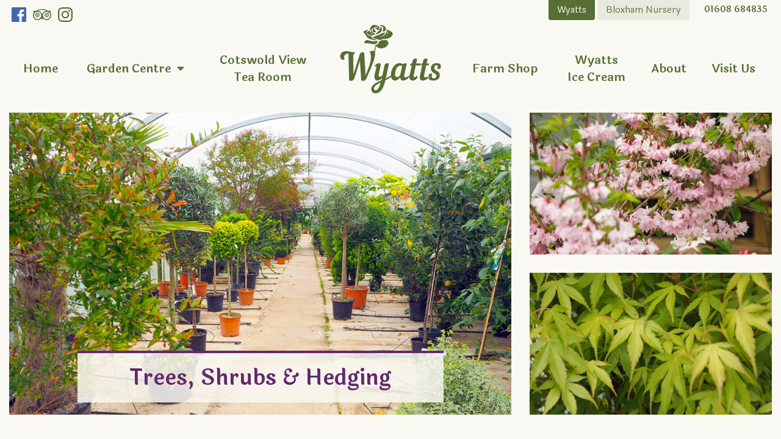

--- FILE ---
content_type: text/html
request_url: https://www.wyattsgardencentre.co.uk/plants/trees-shrubs-and-hedging
body_size: 5668
content:
<!DOCTYPE html>
<html lang="en">
  <head>
    <meta charset="utf-8">
    <meta name="viewport" content="width=device-width, initial-scale=1.0">

    <title>
      
        Trees, Shrubs & Hedging | Wyatts Garden Centre & Farm Shop
      
    </title>

    <!-- Global site tag (gtag.js) - Google Analytics -->
    <script async type="text/plain" data-category="analytics" src="https://www.googletagmanager.com/gtag/js?id=UA-140219458-1"></script>
    <script type="text/plain" data-category="analytics">
      window.dataLayer = window.dataLayer || [];
      function gtag(){dataLayer.push(arguments);}
      gtag('js', new Date());

      gtag('config', 'UA-140219458-1');
    </script>

    <link rel="shortcut icon" href="https://cdengine.b-cdn.net/sites/5c7907539ce30a0ea267f9b3/theme/images/favicon.ico?1757931730" />

    <meta name="keywords" value="" />
    <meta name="description" value="" />

    <link href="https://fonts.googleapis.com/css?family=Laila:400,600|Open+Sans:400,400i,700|Handlee" rel="stylesheet"> 
    <link href="https://cdnjs.cloudflare.com/ajax/libs/font-awesome/5.7.2/css/all.css" rel="stylesheet">

    <link href="https://cdengine.b-cdn.net/sites/5c7907539ce30a0ea267f9b3/theme/stylesheets/cookieconsent.css?1757931730" media="screen" rel="stylesheet" type="text/css" />
    <link href="https://cdengine.b-cdn.net/sites/5c7907539ce30a0ea267f9b3/theme/stylesheets/foundation.css?1757931730" media="screen" rel="stylesheet" type="text/css" />
    <link href="https://cdengine.b-cdn.net/sites/5c7907539ce30a0ea267f9b3/theme/stylesheets/style.css?1757931730" media="screen" rel="stylesheet" type="text/css" />
  <link rel="stylesheet" type="text/css" href="/assets/locomotive/wysihtml5_editor-a369ebd9cb8d9ee445271e458a68116ee853648933dfd16c5ff649595aa59223.css"></head>

  
    
    
  

  <body class="">
    

    <header class="tools">
      <div class="grid-container">
        <div class="grid-x">
          <div class="cell large-4 nav-desktop">
            <a href="https://en-gb.facebook.com/WyattsGardenCentre/" target="_blank" rel="noreferrer" class="social social-facebook"></a>
            <a href="https://www.tripadvisor.co.uk/Restaurant_Review-g186359-d8355589-Reviews-Wyatts_Plant_Centre-Chipping_Norton_Oxfordshire_England.html" target="_blank" rel="noreferrer" class="social social-tripadvisor"></a>
            <a href="https://www.instagram.com/wyattsgardencentre/" target="_blank" rel="noreferrer" class="social social-instagram">
              <svg role="img" viewBox="0 0 24 24" xmlns="http://www.w3.org/2000/svg"><title>Instagram</title><path d="M7.0301.084c-1.2768.0602-2.1487.264-2.911.5634-.7888.3075-1.4575.72-2.1228 1.3877-.6652.6677-1.075 1.3368-1.3802 2.127-.2954.7638-.4956 1.6365-.552 2.914-.0564 1.2775-.0689 1.6882-.0626 4.947.0062 3.2586.0206 3.6671.0825 4.9473.061 1.2765.264 2.1482.5635 2.9107.308.7889.72 1.4573 1.388 2.1228.6679.6655 1.3365 1.0743 2.1285 1.38.7632.295 1.6361.4961 2.9134.552 1.2773.056 1.6884.069 4.9462.0627 3.2578-.0062 3.668-.0207 4.9478-.0814 1.28-.0607 2.147-.2652 2.9098-.5633.7889-.3086 1.4578-.72 2.1228-1.3881.665-.6682 1.0745-1.3378 1.3795-2.1284.2957-.7632.4966-1.636.552-2.9124.056-1.2809.0692-1.6898.063-4.948-.0063-3.2583-.021-3.6668-.0817-4.9465-.0607-1.2797-.264-2.1487-.5633-2.9117-.3084-.7889-.72-1.4568-1.3876-2.1228C21.2982 1.33 20.628.9208 19.8378.6165 19.074.321 18.2017.1197 16.9244.0645 15.6471.0093 15.236-.005 11.977.0014 8.718.0076 8.31.0215 7.0301.0839m.1402 21.6932c-1.17-.0509-1.8053-.2453-2.2287-.408-.5606-.216-.96-.4771-1.3819-.895-.422-.4178-.6811-.8186-.9-1.378-.1644-.4234-.3624-1.058-.4171-2.228-.0595-1.2645-.072-1.6442-.079-4.848-.007-3.2037.0053-3.583.0607-4.848.05-1.169.2456-1.805.408-2.2282.216-.5613.4762-.96.895-1.3816.4188-.4217.8184-.6814 1.3783-.9003.423-.1651 1.0575-.3614 2.227-.4171 1.2655-.06 1.6447-.072 4.848-.079 3.2033-.007 3.5835.005 4.8495.0608 1.169.0508 1.8053.2445 2.228.408.5608.216.96.4754 1.3816.895.4217.4194.6816.8176.9005 1.3787.1653.4217.3617 1.056.4169 2.2263.0602 1.2655.0739 1.645.0796 4.848.0058 3.203-.0055 3.5834-.061 4.848-.051 1.17-.245 1.8055-.408 2.2294-.216.5604-.4763.96-.8954 1.3814-.419.4215-.8181.6811-1.3783.9-.4224.1649-1.0577.3617-2.2262.4174-1.2656.0595-1.6448.072-4.8493.079-3.2045.007-3.5825-.006-4.848-.0608M16.953 5.5864A1.44 1.44 0 1 0 18.39 4.144a1.44 1.44 0 0 0-1.437 1.4424M5.8385 12.012c.0067 3.4032 2.7706 6.1557 6.173 6.1493 3.4026-.0065 6.157-2.7701 6.1506-6.1733-.0065-3.4032-2.771-6.1565-6.174-6.1498-3.403.0067-6.156 2.771-6.1496 6.1738M8 12.0077a4 4 0 1 1 4.008 3.9921A3.9996 3.9996 0 0 1 8 12.0077" fill="currentColor" /></svg>
            </a>
          </div>

          <div class="cell large-8 text-right">
            <div class="site-toggles">
              <a href="/"  class="active-site" >Wyatts</a>
              <a href="/bloxham-nursery" >Bloxham Nursery</a>
            </div>

            <ul class="header-info">
              <li>01608 684835</li>
            </ul>
          </div>
        </div>
      </div>
    </header>

    <header class="nav">
      <div class="grid-container">
        <div class="grid-x">
          <div class="cell large-5">
            <nav class="header header-left">
              
                <a href="/" >Home</a>
              

              <div class="header-item">
                <span>Garden Centre <span class="fa fa-caret-down"></span></span>
                <div class="dropdown">
                  <div class="grid-x grid-margin-x">
                    <div class="cell small-6">
                      <h4>Plants</h4>

                      <nav id="nav"><ul><li id="roses-link" class="link first"><a href="/plants/roses">Roses</a></li>
<li id="climbers-link" class="link"><a href="/plants/climbers">Climbers</a></li>
<li id="bulbs-and-seeds-link" class="link"><a href="/plants/bulbs-and-seeds">Bulbs & Seeds</a></li>
<li id="fruit-vegetables-and-herbs-link" class="link"><a href="/plants/fruit-vegetables-and-herbs">Fruit, Vegetables & Herbs</a></li>
<li id="trees-shrubs-and-hedging-link" class="link on"><a href="/plants/trees-shrubs-and-hedging">Trees, Shrubs & Hedging</a></li>
<li id="herbaceous-perennials-and-alpines-link" class="link"><a href="/plants/herbaceous-perennials-and-alpines">Herbaceous Perennials & Alpines</a></li>
<li id="bedding-plants-link" class="link last"><a href="/plants/bedding-plants">Bedding Plants</a></li></ul></nav>
                    </div>

                    <div class="cell small-6">
                      <h4>Garden Centre</h4>

                      <nav id="nav"><ul><li id="containers-composts-and-plant-care-link" class="link first last"><a href="/garden-centre/containers-composts-and-plant-care">Containers, Composts & Plant Care</a></li></ul></nav>
                    </div>
                  </div>
                </div>
              </div>

              
                <a href="/cotswold-view-tea-room" >Cotswold View<br /> Tea Room</a>
              

              
              
            </nav>
          </div>

          <div class="cell large-2 text-center">
            <a href="/">
              
                <img class="logo" src="https://cdengine.b-cdn.net/sites/5c7907539ce30a0ea267f9b3/theme/images/logo.svg?1757931730" alt="Wyatts" />
              
            </a>
          </div>

          <div class="cell large-5">
            <nav class="header header-right">
              
                <a href="/farm-shop" >Farm Shop</a>
                <a href="/ice-cream" >Wyatts<br /> Ice Cream</a>
              

              <a href="/about" >About</a>
              <a href="/visit-us" >Visit Us</a>
            </nav>
          </div>
        </div>
      </div>
    </header>

    <header class="mobile">
      <div class="grid-container">
        <div class="grid-x">
          <div class="cell medium-6">
            
              <img class="logo" src="https://cdengine.b-cdn.net/sites/5c7907539ce30a0ea267f9b3/theme/images/logo.svg?1757931730" alt="Wyatts" />
            
          </div>

          <div class="cell medium-6">
            <a href="javascript:void(0)" class="mobile-menu-button button hollow primary js-mobile-menu-button"><div class="bar"></div> Menu</a>
          </div>
        </div>
      </div>
    </header>

    <div class="mobile-nav">
      <div class="mobile-nav__wrap">
        <a href="javascript:void(0)" class="mobile-nav__close js-mobile-menu-button-close"><i class="fa fa-times"></i></a>
        <nav class="mobile"></nav>
      </div>
    </div>

    

  <div class="grid-container banner-hero-container">
    <div class="grid-x grid-margin-x">
      <div class="cell medium-8">
        <div class="banner-hero__left">
          <div class="banner-hero__img" style="background-image:url('https://cdengine-steam.b-cdn.net/steam/dynamic/[base64]/34aa153dbde143aa/shrubs_1.jpg');">
            <div class="banner-hero__caption">
              <h1>Trees, Shrubs & Hedging</h1>
            </div>
          </div>
        </div>
      </div>

      <div class="cell medium-4">
        <div class="banner-hero__right">
          <div class="banner-hero__img" style="background-image:url('https://cdengine-steam.b-cdn.net/steam/dynamic/[base64]/a167094bb7245d97/shrubs_2.jpg');">
          </div>

          <div class="banner-hero__img" style="background-image:url('https://cdengine-steam.b-cdn.net/steam/dynamic/[base64]/86dc30dcd991c1cf/P4110099.JPG');">
          </div>
        </div>
      </div>
    </div>
  </div>

  <div class="grid-container content-container mg-l-t">
    <div class="grid-x grid-margin-x">
      <div class="cell medium-8">
        <p>
	We hold the most remarkable selection of trees for both small and large
 gardens ranging from the small ornamental to large specimen trees and 
some that are more exotic to fit protected corners of the garden. &nbsp; John
 Wyatt carefully selects trees and shrubs from reputable nurseries 
within Europe and the UK.</p>
<p>
	Conifers provide evergreen colour and some are ideal for screening off 
sections of the garden or acting as hedging to provide privacy.  In the 
same way, shrubs can act as screening by using a mix of both evergreen 
and deciduous plants to create textural interest.  Hedging can also act 
as a deterrent by using thorny shrubs such as Crataegus (hawthorn), 
Pyracantha or Berberis.  These also make excellent habitats for nesting 
birds as well as provide a valuable food resource for wildlife.  Hedging
 is very useful in areas that are situated in frost pockets or as a 
windbreak in areas that are prone to strong winds.</p>
<p>
	Our fruit trees can be purchased all year round, but are best planted 
in the dormant period before the start of Spring in order to give them 
time to settle in to the ground.  We stock all the popular varieties of 
apples, plums, pears, cherries, nectarines and peaches alongside more 
traditional varieties including quinces, damsons, greengages, mulberries
 and medlars. Why not try growing a step over apple as an informal hedge
 or a fan shaped peach against a south facing wall?  Wyatts can offer a 
comprehensive growing programme to help you get the best results from 
your fruit trees including pruning and after care.</p><br>
      </div>

      <div class="cell medium-4 text-center">
        

        
          <h3>Advice and Support</h3>

          Wyatts’ trained and friendly staff are the key to ensuring success in producing healthy plants. Providing good advice and support to our customers is important to us and Di, the Nursery Manager, and John can advise on types of plants and their positioning and care. Specific plants or trees can be ordered for you, if necessary.

          <h3 class="mg-t">Garden Design</h3>

          If you are looking for help with garden design, we&nbsp;can provide you with
ideas and planting plans for your garden or patio – or for just a bed or
border.
        
      </div>
    </div>

    <div class="grid-x grid-margin-x">
      <div class="cell small-12">

        
          
        
      </div>
    </div>
  </div>



    <footer id="contact" class="contact-form">
      <form method="POST" enctype="multipart/form-data" class="js-contact-form"><input type="hidden" name="content_type_slug" value="contact_messages" /><input type="hidden" name="_csrf" value="U4HywI7MA0oSG2liNw_HCfD5Voa4N3uluhRvWGa598Y" />
        <input type="hidden" name="success_callback" value="/plants/trees-shrubs-and-hedging?sent=t" />

        <div class="grid-container">
          <div class="grid-x grid-margin-x">
            <div class="cell medium-10 medium-offset-1 text-center">
              <h2>Get in Touch</h2>
              <p><div class="wysiwyg-text-align-center">Please use the form below and we will do our best to help.<br></div><p></p><div><div><strong></strong></div></div><br><p></p></p>

              
            </div>

            

              <div class="cell medium-5 medium-offset-1">
                <label>Your Name
                  <input type="text" name="content[name]" />
                </label>

                <label>Your Email Address
                  <input type="email" name="content[email]" />
                </label>

                <label>Telephone
                  <input type="tel" name="content[telephone]" />
                </label>
              </div>

              <div class="cell medium-5">
                <label>Your Message
                  <textarea name="content[message]" rows="5"></textarea>
                </label>

                <input type="submit" class="button primary expanded" value="Send Message" />
              </div>

            
          </div>
        </div>
      </form>
    </footer>

    <footer class="main">
      <div class="grid-container">
        <div class="grid-x grid-margin-x">
          <div class="cell text-center">
            <ul class="footer-nav footer-nav-inline clearfix">
              <li><a href="/privacy-policy">Privacy &amp; Cookie Policy</a></li>
              <li><a href="/visit-us/accessibility">Accessibility</a></li>
              <li><a href="/visit-us">Contact</a></li>
            </ul>

            <p>
              &copy; Copyright 2026 Wyatts Plant Centre  &nbsp; &middot; &nbsp; 
              Developed by <a href="https://cdyer.co.uk" target="_blank" rel="noopener nofollow">Chris Dyer</a>
 &nbsp; &middot; &nbsp; 
              Photography by <a href="https://www.morrisphotos.co.uk/" target="_blank" rel="noopener nofollow">Colin Morris</a>
            </p>
          </div>
        </div>
      </div>
    </footer>

    <script type="module" src="https://cdengine.b-cdn.net/sites/5c7907539ce30a0ea267f9b3/theme/javascripts/cookieconsent.js?1757931730"></script>
    <script src="https://cdengine.b-cdn.net/sites/5c7907539ce30a0ea267f9b3/theme/javascripts/jquery.js?1757931730" type="text/javascript" ></script>
    <script src="https://cdengine.b-cdn.net/sites/5c7907539ce30a0ea267f9b3/theme/javascripts/jquery.bxslider.min.js?1757931730" type="text/javascript" ></script>
    <script src="https://cdengine.b-cdn.net/sites/5c7907539ce30a0ea267f9b3/theme/javascripts/masonry.pkgd.min.js?1757931730" type="text/javascript" ></script>
    <script src="https://cdengine.b-cdn.net/sites/5c7907539ce30a0ea267f9b3/theme/javascripts/jquery.modal.min.js?1757931730" type="text/javascript" ></script>
    <script src="https://cdengine.b-cdn.net/sites/5c7907539ce30a0ea267f9b3/theme/javascripts/wyatts.js?1757931730" type="text/javascript" ></script>

    
    

  </body>
</html>

--- FILE ---
content_type: text/css
request_url: https://cdengine.b-cdn.net/sites/5c7907539ce30a0ea267f9b3/theme/stylesheets/style.css?1757931730
body_size: 5772
content:
body{background:#F9F8F3;font-family:"Open Sans", sans-serif;color:#404040}h1,h2,h3,h4,h5,h6{font-family:"Laila", serif;font-weight:600}h1,h2,h4,h5{color:#576E34}h3{color:#61296E}h6{font-size:1.1rem;color:#404040}h1{font-size:2.2rem}h2{font-size:1.8rem}h3{font-size:1.5rem}h4{font-size:1.3rem}.primary{color:#576E34}.secondary{color:#61296E}p strong{color:#576E34;font-weight:700}p a{font-weight:700}a{color:#576E34}a:hover{color:#2e3a1b;transition:color 500ms;text-decoration:underline}i.small{font-size:0.8rem}.button{border-radius:2px;font-family:"Laila", serif;font-weight:600}.button .fa{margin-right:0.4rem}.button.small{font-size:0.85rem;padding:.75em 1em .55em 1em;border-bottom:0.1em solid rgba(0,0,0,0.2)}.button.large{padding:.85em 1em .65em 1em;border-bottom:0.2em solid rgba(0,0,0,0.2)}.button.large:hover{border-bottom:.2em solid transparent}@media (max-width: 90.5rem) and (min-width: 1099px){.content-container{padding-right:2.5em;padding-left:2.5em}}.bx-wrapper{position:relative;padding:0;*zoom:1;-ms-touch-action:pan-y;touch-action:pan-y}.bx-wrapper img{max-width:100%;display:block}.bxslider{margin:0;padding:0}ul.bxslider{list-style:none}.bx-viewport{-webkit-transform:translatez(0)}.bx-wrapper .bx-pager,.bx-wrapper .bx-controls-auto{position:absolute;bottom:30px;width:100%}.bx-wrapper .bx-loading{min-height:50px;height:100%;width:100%;position:absolute;top:0;left:0;z-index:2000}.bx-wrapper .bx-pager{text-align:center;font-size:.85em;font-family:Arial;font-weight:bold;color:#666;padding-top:20px}.bx-wrapper .bx-pager.bx-default-pager a{background:rgba(255,255,255,0.5);text-indent:-9999px;display:block;width:10px;height:10px;margin:0 5px;outline:0;-moz-border-radius:5px;-webkit-border-radius:5px;border-radius:5px}.bx-wrapper .bx-pager.bx-default-pager a:hover,.bx-wrapper .bx-pager.bx-default-pager a.active,.bx-wrapper .bx-pager.bx-default-pager a:focus{background:#FFF}.bx-wrapper .bx-pager-item,.bx-wrapper .bx-controls-auto .bx-controls-auto-item{display:inline-block;vertical-align:bottom;*zoom:1;*display:inline}.bx-wrapper .bx-pager-item{font-size:0;line-height:0}.bx-wrapper .bx-prev{left:10px;background:url("images/controls.png") no-repeat 0 -32px}.bx-wrapper .bx-prev:hover,.bx-wrapper .bx-prev:focus{background-position:0 0}.bx-wrapper .bx-next{right:10px;background:url("images/controls.png") no-repeat -43px -32px}.bx-wrapper .bx-next:hover,.bx-wrapper .bx-next:focus{background-position:-43px 0}.bx-wrapper .bx-controls-direction a{position:absolute;top:50%;margin-top:-16px;outline:0;width:32px;height:32px;text-indent:-9999px;z-index:9999}.bx-wrapper .bx-controls-direction a.disabled{display:none}.bx-wrapper .bx-controls-auto{text-align:center}.bx-wrapper .bx-controls-auto .bx-start{display:block;text-indent:-9999px;width:10px;height:11px;outline:0;background:url("images/controls.png") -86px -11px no-repeat;margin:0 3px}.bx-wrapper .bx-controls-auto .bx-start:hover,.bx-wrapper .bx-controls-auto .bx-start.active,.bx-wrapper .bx-controls-auto .bx-start:focus{background-position:-86px 0}.bx-wrapper .bx-controls-auto .bx-stop{display:block;text-indent:-9999px;width:9px;height:11px;outline:0;background:url("images/controls.png") -86px -44px no-repeat;margin:0 3px}.bx-wrapper .bx-controls-auto .bx-stop:hover,.bx-wrapper .bx-controls-auto .bx-stop.active,.bx-wrapper .bx-controls-auto .bx-stop:focus{background-position:-86px -33px}.bx-wrapper .bx-controls.bx-has-controls-auto.bx-has-pager .bx-pager{text-align:left;width:80%}.bx-wrapper .bx-controls.bx-has-controls-auto.bx-has-pager .bx-controls-auto{right:0;width:35px}.bx-wrapper .bx-caption{position:absolute;bottom:0;left:0;background:#666;background:rgba(80,80,80,0.75);width:100%}.bx-wrapper .bx-caption span{color:#fff;font-family:Arial;display:block;font-size:.85em;padding:10px}.blocker{position:fixed;top:0;right:0;bottom:0;left:0;width:100%;height:100%;overflow:auto;z-index:1;padding:20px;box-sizing:border-box;background-color:black;background-color:rgba(0,0,0,0.75);text-align:center}.blocker:before{content:"";display:inline-block;height:100%;vertical-align:middle;margin-right:-0.05em}.blocker.behind{background-color:transparent}.modal{display:none;vertical-align:middle;position:relative;z-index:2;max-width:800px;box-sizing:border-box;width:90%;background:#fff;padding:15px 30px;-webkit-border-radius:8px;-moz-border-radius:8px;-o-border-radius:8px;-ms-border-radius:8px;border-radius:8px;-webkit-box-shadow:0 0 10px #000;-moz-box-shadow:0 0 10px #000;-o-box-shadow:0 0 10px #000;-ms-box-shadow:0 0 10px #000;box-shadow:0 0 10px #000;text-align:left}.modal a.close-modal{position:absolute;top:-12.5px;right:-12.5px;display:block;width:30px;height:30px;text-indent:-9999px;background-size:contain;background-repeat:no-repeat;background-position:center center;background-image:url("[data-uri]")}.modal-spinner{display:none;position:fixed;top:50%;left:50%;transform:translateY(-50%) translateX(-50%);padding:12px 16px;border-radius:5px;background-color:#111;height:20px}.modal-spinner>div{border-radius:100px;background-color:#fff;height:20px;width:2px;margin:0 1px;display:inline-block;-webkit-animation:sk-stretchdelay 1.2s infinite ease-in-out;animation:sk-stretchdelay 1.2s infinite ease-in-out}.modal-spinner .rect2{-webkit-animation-delay:-1.1s;animation-delay:-1.1s}.modal-spinner .rect3{-webkit-animation-delay:-1.0s;animation-delay:-1.0s}.modal-spinner .rect4{-webkit-animation-delay:-0.9s;animation-delay:-0.9s}@-webkit-keyframes sk-stretchdelay{0%, 40%, 100%{-webkit-transform:scaleY(0.5)}20%{-webkit-transform:scaleY(1)}}@keyframes sk-stretchdelay{0%, 40%, 100%{transform:scaleY(0.5);-webkit-transform:scaleY(0.5)}20%{transform:scaleY(1);-webkit-transform:scaleY(1)}}header.nav{margin-bottom:1.5em}header.nav .logo{max-width:172px;width:80%;margin:-14px auto 0 auto}@media (max-width: 1199px){header.nav .logo{width:70%;margin-top:10px}}header.nav .logo-bloxham{max-width:150px}nav.header{display:table;width:100%;margin-top:10px}nav.header>a,nav.header>div.header-item{display:table-cell;text-align:center;padding:1rem 0.6rem;height:96px;vertical-align:middle;color:#576E34;position:relative;font-family:"Laila", serif;font-weight:600;font-size:1.2em}nav.header>a:hover,nav.header>div.header-item:hover{color:#61296E}nav.header>a.active,nav.header>div.header-item.active{color:#61296E}nav.header>a>span,nav.header>div.header-item>span{cursor:pointer}nav.header>a .fa,nav.header>div.header-item .fa{margin-left:0.25em}nav.header-left{padding-right:2rem}nav.header-right{padding-left:2rem}@media (max-width: 1399px){nav.header-left,nav.header-right{padding-left:5px;padding-right:5px}}@media (max-width: 1259px){nav.header>a,nav.header>div.header-item{font-size:1.1em}nav.header>a span.fa-caret-down,nav.header>div.header-item span.fa-caret-down{display:none}}@media (max-width: 1099px){nav.header>a,nav.header>div.header-item{padding:1em 0.5em;font-size:1rem}}@media (max-width: 1023px){.nav-desktop,header.nav{display:none}}header.tools{font-size:0.9em;margin-bottom:16px}header.tools .header-info{font-family:"Laila", serif;color:#576E34;font-weight:600;list-style:none;float:right;margin:0.3em 0.5em 0 0}header.tools .header-info li{float:right;margin-right:0.7em}header.tools .header-info li:after{content:'/';margin-left:0.7em}header.tools .header-info li:first-child{margin-right:0}header.tools .header-info li:first-child:after{margin-left:0;content:''}header.tools .nav-desktop{padding-top:8px}header.tools .site-toggles{display:inline-flex;margin-right:10px}@media (min-width: 400px){header.tools .site-toggles{margin-right:24px}}header.tools .site-toggles a{display:block;font-family:"Laila", serif;padding:6px 14px;border-bottom-left-radius:4px;border-bottom-right-radius:4px;background:rgba(87,110,52,0.1);margin-right:4px;transition:none}header.tools .site-toggles a:last-child{margin-right:0}header.tools .site-toggles a.active-site{background:#576E34;color:#FFF}header.tools .site-toggles a:hover{text-decoration:none;color:#FFF;background:#61296E}.social{display:inline-block;vertical-align:middle;margin:0.25em}.social-twitter{background:url("../images/twitter.png") no-repeat;background-size:24px 24px;width:24px;height:24px}.social-facebook{background:url("../images/facebook.png") no-repeat;background-size:24px 24px;width:24px;height:24px}.social-tripadvisor{background:url("../images/tripadvisor.png") no-repeat;background-size:30px 18px;width:30px;height:18px}.social-instagram{width:24px;height:24px;color:#576E34}footer.contact-form{margin-top:40px;border-top:2px solid rgba(155,187,107,0.3);border-bottom:2px solid rgba(155,187,107,0.3);background:#f1eee2;padding:2em}footer.contact-form label{font-size:0.8rem;font-weight:bold;color:#404040}footer.main{font-size:0.9rem;padding-top:20px;padding-bottom:20px}.footer-nav{list-style:none}.footer-nav-inline{margin:0 auto;display:inline-block}.footer-nav-inline li{float:left;margin-left:0.75em}.footer-nav-inline li a{padding-right:0.75em}.footer-nav-inline li:after{content:'|'}.footer-nav-inline li:last-child:after{content:''}header.nav .dropdown{display:none;position:absolute;z-index:1000;top:calc(100% - 20px);left:0;padding:1.5em 2em;width:700px;background:#F9F8F3;box-shadow:0 2px 4px 0 #576E34;text-align:left}header.nav .dropdown ul{list-style:none;padding:0;margin:0}header.nav .dropdown ul li{margin:0;padding:0}header.nav .dropdown ul li a{color:#404040;display:block;margin:0.1rem 0;font-size:1.1rem;font-weight:normal}nav.header>div.header-item:hover .dropdown,nav.header>div.header-item .dropdown.is-hovered{display:block}header.mobile{display:none}@media (max-width: 1023px){header.mobile{display:block}}header.mobile .logo{max-width:140px;margin:0 0 0 1em}header.mobile .mobile-menu-button{width:160px;display:block;margin:1.5em 0 1em auto;height:50px;padding:16px 0 14px 0;font-size:1.2em;display:flex;align-items:center;justify-content:center}header.mobile .mobile-menu-button .bar{display:inline-block;margin:-16px 1em 0 0}@media (max-width: 639px){header.mobile{text-align:center}header.mobile .logo{margin:0}header.mobile .mobile-menu-button{margin:0.8em auto 1em auto}}.mobile-nav{display:none}.mobile-nav__wrap{position:fixed;top:0;left:0;right:0;bottom:0;width:100%;height:100%;z-index:2000;background:rgba(97,41,110,0.9);display:flex;flex-direction:column;align-items:center;justify-content:center}.mobile-nav__wrap a:hover{color:rgba(255,255,255,0.6)}.mobile-nav__close{position:fixed;top:25px;right:35px;color:#FFF;font-size:2em}nav.mobile{margin:0 auto;width:98%;max-width:500px;text-align:center;overflow-y:scroll;padding:70px 0}nav.mobile a{display:block;color:#FFF;font-size:1.3em;font-weight:700;padding:0.25em}nav.mobile h4{font-size:1.3rem;color:rgba(255,255,255,0.5);margin-bottom:0;margin-top:1em}nav.mobile .dropdown{padding:0 2em;margin:0.5em 0;border-radius:2px}nav.mobile .dropdown a{font-size:1.1em}nav.mobile ul,nav.mobile ul li{list-style:none;margin:0;padding:0}.global-banner{background:#576E34;transition:background 0.5s ease;padding:14px;text-align:center;color:#FFF;box-shadow:inset 0 0 10px rgba(0,0,0,0.1)}a:hover .global-banner{background:#729144;text-decoration:none}.table .button,.visit-us__opening-hours table .button{margin-bottom:0}.table-factsheets tr td{padding:1em}.table-factsheets tr td:first-child{width:26%}.table-factsheets tr td:nth-child(2){color:#666;font-size:0.9rem}.table-factsheets tr td:last-child{text-align:right;width:16%}.banner{margin:20px auto 2.5em auto;max-width:95rem;position:relative}.banner img{width:100%}.hero{border-top:1px solid rgba(155,187,107,0.25);border-bottom:1px solid rgba(155,187,107,0.25);padding:2em 0;text-align:center}.hero__feature{padding:0 2em}.hero__feature p{font-size:0.925rem}.hero__feature a{font-weight:bold}.hero__feature-icon{height:60px;margin-bottom:0.5em;display:flex;align-items:center;justify-content:center}.icon{display:inline-block;vertical-align:middle}.icon-leaf{background:url("../images/icons.png") no-repeat -15px -18px;width:32px;height:49px}.icon-ice-cream{background:url("../images/icons.png") no-repeat -71px -12px;width:38px;height:55px}.icon-tractor{background:url("../images/icons.png") no-repeat -133px -21px;width:52px;height:37px}.banner-hero__img{position:relative;width:100%;background-color:#DDD;background-size:cover;background-position:50% 50%}.banner-hero__left .banner-hero__img{height:496px}.banner-hero__right .banner-hero__img:first-child{margin-bottom:1.875rem}.banner-hero__right .banner-hero__img{height:233px}.banner-hero__caption{width:600px;max-width:80%;position:absolute;left:50%;bottom:20px;margin-left:-300px;border-top:4px solid #61296E;background:rgba(249,248,243,0.85)}.banner-hero__caption h1{text-align:center;padding:1rem;color:#61296E;margin:0}@media screen and (min-width: 640px) and (max-width: 1023px){.banner-hero__left .banner-hero__img{height:396px}.banner-hero__right .banner-hero__img{height:183px}}@media screen and (max-width: 639px){.banner-hero__left .banner-hero__img{height:240px;margin-bottom:1em}.banner-hero__right .banner-hero__img{height:150px;margin-bottom:1em !important}.banner-hero__caption{width:auto;max-width:100%;left:0;right:0;bottom:0;margin-left:0}.banner-hero__caption h1{padding:0.5rem;font-size:1.5rem}}.timeline-wrap{overflow-y:visible;padding-left:4em;padding-right:1em}@media (max-width: 1149px){.timeline-wrap{padding-left:2em}}.timeline{position:relative;display:table;height:100%;margin-left:auto;margin-right:auto}.timeline:after{content:'';width:2px;position:absolute;top:0.5rem;bottom:-0.5rem;left:60px;z-index:1;background:#C5C5C5}.timeline section.year{position:relative}.timeline section.year ul{list-style:none;margin:-1.35rem 0 0 0;padding:0 0 0 86px;position:relative;margin-bottom:2em}.timeline section.year ul:after{content:'';width:14px;height:14px;background:#C5C5C5;border:2px solid #FFFFFF;-webkit-border-radius:50%;-moz-border-radius:50%;-ms-border-radius:50%;border-radius:50%;position:absolute;left:54px;top:3px;z-index:2}.timeline h3{top:5rem;color:#888;margin:0;font-size:1em;font-weight:400}.card{position:relative;display:-webkit-box;display:-ms-flexbox;display:flex;-webkit-box-orient:vertical;-webkit-box-direction:normal;-ms-flex-direction:column;flex-direction:column;min-width:0;word-wrap:break-word;background-color:#fff;background-clip:border-box;border:1px solid rgba(0,0,0,0.125);border-radius:.25rem}.card-mg{margin:0.5em 1.5em}.card-body{-webkit-box-flex:1;-ms-flex:1 1 auto;flex:1 1 auto;padding:1.25rem}.bar,.bar:after,.bar:before{width:26px;height:3px}.bar{position:relative;transform:translateY(8px);background:#576E34;transition:all 0ms 300ms}.bar.animate{background:rgba(255,255,255,0)}.bar:before{content:"";position:absolute;left:0;bottom:8px;background:#576E34;transition:bottom 300ms 300ms cubic-bezier(0.23, 1, 0.32, 1),transform 300ms cubic-bezier(0.23, 1, 0.32, 1)}.bar:after{content:"";position:absolute;left:0;top:8px;background:#576E34;transition:top 300ms 300ms cubic-bezier(0.23, 1, 0.32, 1),transform 300ms cubic-bezier(0.23, 1, 0.32, 1)}.bar.animate:after{top:0;transform:rotate(45deg);transition:top 300ms cubic-bezier(0.23, 1, 0.32, 1),transform 300ms 300ms cubic-bezier(0.23, 1, 0.32, 1)}.bar.animate:before{bottom:0;transform:rotate(-45deg);transition:bottom 300ms cubic-bezier(0.23, 1, 0.32, 1),transform 300ms 300ms cubic-bezier(0.23, 1, 0.32, 1)}.flowchart__item:nth-child(2n):before{content:"";position:absolute;top:0;right:0;bottom:-6px;left:60px;border-top:6px solid #576E34;border-right:6px solid #576E34;border-bottom:6px solid #576E34;border-radius:0 60px 60px 0}.flowchart__item:nth-child(2n+1):before{content:"";position:absolute;top:0;right:0;bottom:-6px;left:0;right:80px;border-top:6px solid #576E34;border-left:6px solid #576E34;border-bottom:6px solid #576E34;border-radius:60px 0 0 60px}.flowchart__item{width:100%;height:200px;position:relative}.img-caption{text-align:center;margin:1em 0}p.signature{font-family:'Handlee', sans-serif;font-size:1.5rem;color:#61296E}.order-form-example{border:2px dashed rgba(97,41,110,0.5);padding:0.75em 1em}.order-form-example>p,.order-form-example>div{margin:0}.order-form-important{background:#61296E;color:#FFF;padding:0.5em 1em 0.4em 1em;font-size:90%;border-top-left-radius:4px;border-top-right-radius:4px}.order-form-important>a{color:#FFF;font-weight:bold;text-decoration:underline}.home-slide__caption{position:absolute;left:30px;bottom:30px;background:rgba(255,255,255,0.85);border-left:5px solid #61296E;padding:1.5em 2em;width:500px}.home-slide__caption h2{color:#61296E;font-size:1.6em}.home-slide__caption p{color:#404040;margin-bottom:0}@media (max-width: 1199px){.home-slide__caption{width:60%;padding:1em 1.5em;bottom:30px;left:15px}.home-slide__caption h2{font-size:1.3em;margin:0}.home-slide__caption p{display:none}}@media (max-width: 1023px){.home-slide__caption{display:none}}.grid-item__1x1,.grid-item__1x2,.grid-item__1x3{margin-bottom:16px}.grid-item__1x1{width:33.33%;height:240px}.grid-item__1x2{width:33.33%;height:368px}.grid-item__1x3{width:33.33%;height:496px}.grid-item .farm-shop__tile{background:#e8e4d1;margin:8px;height:100%;background-size:cover;background-repeat:no-repeat;background-position:50% 50%;position:relative}.grid-item .farm-shop__tile h2{position:absolute;bottom:0;left:0;right:0;padding:0.6em 0.5em;margin:0;border-top:2px solid rgba(163,69,184,0.75);background:rgba(97,41,110,0.75);color:#FFF;text-shadow:0 1px 3px rgba(0,0,0,0.4);font-size:1.35em;text-align:center}.visit-us__wrap{padding:0 2em}.visit-us__wrap h6{color:#576E34}.visit-us__map{width:100%;height:450px}.visit-us__opening-hours table tbody,.visit-us__opening-hours table thead,.visit-us__opening-hours table tbody tr{background:none;border:none}.visit-us__opening-hours table thead th,.visit-us__opening-hours table tbody td{padding-left:0}.visit-us__opening-hours table thead th{font-family:"Laila", serif;color:#576E34;padding:0.2em 0;font-size:1.1rem}.mg{margin:1em}.mg-t{margin-top:1em}.mg-b{margin-bottom:1em}.mg-r{margin-right:1em}.mg-l{margin-left:1em}.mg-none{margin:0}.mg-t-none{margin-top:0}.mg-b-none{margin-bottom:0}.mg-l-none{margin-left:0}.mg-r-none{margin-right:0}.mg-l{margin:2.5em}.mg-l-t{margin-top:2.5em}.mg-l-b{margin-bottom:2.5em}.mg-l-r{margin-right:2.5em}.mg-l-l{margin-left:2.5em}.mg-huge{margin:3.5em}.mg-huge-t{margin-top:3.5em}.mg-huge-b{margin-bottom:3.5em}.mg-huge-r{margin-right:3.5em}.mg-huge-l{margin-left:3.5em}.mg-s{margin:0.7em}.mg-s-t{margin-top:0.7em}.mg-s-b{margin-bottom:0.7em}.mg-s-r{margin-right:0.7em}.mg-s-l{margin-left:0.7em}.text-left{text-align:left}.text-center{text-align:center}.text-right{text-align:right}.clearfix:after{content:"";display:table;clear:both}strong.edit-note{color:red}.tearoom-logo{margin-bottom:2rem;border-radius:5px;overflow:hidden}.callout.notice{background-color:rgba(130,55,147,0.1);border:2px solid rgba(97,41,110,0.5);color:#61296E;font-weight:600;border-radius:3px;margin-bottom:2rem;padding-left:1.5rem;padding-right:1.5rem}.event-row{margin-top:2.5rem;margin-bottom:2.5rem}@media (min-width: 1100px){.event-row{margin-top:4rem;margin-bottom:4rem}}.event-row--reversed>.grid-x>div.cell.medium-5{order:-999}


--- FILE ---
content_type: image/svg+xml
request_url: https://cdengine.b-cdn.net/sites/5c7907539ce30a0ea267f9b3/theme/images/logo.svg?1757931730
body_size: 5235
content:
<?xml version="1.0" encoding="UTF-8"?>
<svg width="142px" height="96px" viewBox="0 0 142 96" version="1.1" xmlns="http://www.w3.org/2000/svg" xmlns:xlink="http://www.w3.org/1999/xlink">
    <!-- Generator: Sketch 52.6 (67491) - http://www.bohemiancoding.com/sketch -->
    <title>Mini Logo</title>
    <desc>Created with Sketch.</desc>
    <g id="Page-1" stroke="none" stroke-width="1" fill="none" fill-rule="evenodd">
        <g id="Desktop-HD" transform="translate(-660.000000, -27.000000)" fill="#576E34">
            <g id="Mini-Logo" transform="translate(655.000000, 27.000000)">
                <g id="np_rose_1106876_000000" transform="translate(38.000000, 0.000000)" fill-rule="nonzero">
                    <path d="M24.0948605,2.33732634 C24.4564219,2.23752808 25.0853353,2.82964966 25.4469434,4.11366555 C26.5285786,8.15873542 24.8149654,10.1346882 21.6611425,11.6116922 C20.3090596,12.3036121 19.0481371,12.7959184 18.3249987,12.7959184 C17.6049094,12.7959184 17.2433635,12.3035865 17.9634373,11.4153999 C18.5954153,10.6270115 20.2178681,9.44276834 21.299581,8.2585422 C22.3812162,6.97450928 22.8309512,5.69379758 23.1924815,4.60597184 C23.4628981,3.52155248 23.6421543,2.53353352 24.0949072,2.33724118 L24.0948605,2.33732634 Z" id="Shape"></path>
                    <path d="M16.2335915,12.4802761 C15.7500501,12.0446998 14.1981559,11.6061398 13.1330985,10.7350173 C12.0680411,9.8608811 11.7772288,6.97959184 11.4864164,6.97959184 C9.35295607,6.97959184 10.904867,15.5348556 15.4592628,13.7016709 C16.0408123,13.4397314 16.7203697,12.9158373 16.2335748,12.4802761 L16.2335915,12.4802761 Z" id="Shape"></path>
                    <path d="M16.4430223,4.95762141 C16.6541709,4.55178801 17.6096672,4.06370967 18.5652276,3.73735536 C22.0688269,2.59936232 23.5540225,5.68972489 20.902182,6.82771793 C19.2022373,7.47760454 19.7355371,5.85153316 17.2912081,5.52517886 C16.8653378,5.44291286 16.2282731,5.28112565 16.4430406,4.95481346 L16.4430223,4.95762141 Z" id="Shape"></path>
                    <path d="M17.554411,9.07961317 C17.8113052,8.18565823 15.0720704,8.45356733 15.2423924,4.9712114 C15.2423924,4.61304384 15.2423924,4.61304384 14.898911,4.70333313 C14.6420168,4.8809144 14.1282135,5.14878497 13.7010417,5.50698336 C12.6734942,6.66877034 12.5868924,8.63120254 13.6144472,9.79298952 C14.7285965,11.0420762 17.2109371,10.4190354 17.5543888,9.0796594 L17.554411,9.07961317 Z" id="Shape"></path>
                    <path d="M22.0120775,2.51911535 C20.5635278,0.770511256 15.1567363,-0.49355707 13.1289499,0.187643223 C11.3907402,0.770519639 10.2318504,2.90883972 9.5547827,4.55919538 C9.07302719,5.53178778 8.78331723,6.50102698 8.49364061,7.18214345 C8.20396398,7.86325991 8.0118851,8.34787951 8.49364061,8.05648741 C9.84452599,7.18214345 14.7694953,3.87807892 15.7363062,3.49170775 C20.4692799,1.84126825 19.0207302,3.2985054 21.9145798,3.49170775 C22.3019375,3.5899478 22.3963353,3.00707138 22.0122359,2.51911535 L22.0120775,2.51911535 Z" id="Shape"></path>
                    <path d="M29.4493403,1.61470508 C30.3584241,2.45335052 31.6285714,4.22479805 31.6285714,5.52827659 C31.6285714,7.85879428 30.0859027,8.69743972 28.0872817,9.16227282 C27.4506409,9.34758693 26.9976661,9.44181594 26.9976661,8.8827297 C26.9976661,7.20551923 28.9963655,4.0363561 26.3610253,2.08270622 C25.2714098,1.33831391 23.728741,0.684990622 22.5472925,0.405495747 C20.8210362,-0.153582452 27.2700308,-0.433149694 29.4462844,1.61787312 L29.4493403,1.61470508 Z" id="Shape"></path>
                    <path d="M15.233553,16.3264903 C15.6935323,15.2432342 19.9359845,14.256275 21.1325576,13.9605786 C22.7921972,13.3690921 28.3244882,9.72044823 30.3509209,10.6077077 C31.0875147,10.9034551 27.768172,14.2563601 27.3082086,14.5520565 C25.7417393,15.7350124 23.2522401,16.8183536 21.3160338,17.2137497 C20.3929244,17.409806 19.4729976,17.5094972 18.7332848,17.409806 C18.2733055,17.409806 15.1373594,16.7186284 15.2306092,16.3265499 L15.233553,16.3264903 Z" id="Shape"></path>
                    <path d="M9.30086577,9.05205164 C9.00968504,8.32656114 8.81666452,8.14285714 8.42730682,8.14285714 C7.16445716,8.23469347 4.2526498,9.95811153 4.74018448,11.4121801 C5.12950868,12.5019283 6.29424838,13.0468024 7.45893782,13.4999107 C8.62362726,13.8641841 11.7284886,15.4988535 12.7982843,15.0427673 C13.4787892,14.7703224 9.98463714,10.9561723 9.3041322,9.04907376 L9.30086577,9.05205164 Z" id="Shape"></path>
                    <path d="M13.0147983,17.2081054 C13.4987574,17.6694019 14.8590699,18.3177001 16.3142455,18.9660142 C17.8675322,19.5208195 22.7169176,21.1852035 24.2669395,20.9078448 C25.2381727,20.723947 26.0131,19.982092 27.0791795,19.3368898 C31.4446226,16.7467451 35.9049956,13.4209932 33.0927556,8.24094321 C32.9946528,7.96353656 32.7036261,8.33445205 32.6087965,8.61185071 C32.5106937,8.98275822 32.4158642,9.26016487 32.219667,9.90536711 C30.1824379,16.5630947 21.7422019,17.7630942 15.5357521,16.6534198 C14.7607579,16.5599109 14.273534,16.5599109 13.6914805,16.6534198 C13.2075214,16.6534198 12.6254846,16.8373176 13.0113159,17.2082251 L13.0147983,17.2081054 Z" id="Shape"></path>
                    <path d="M6.36939696,7.23069604 C6.55561949,6.39214659 1.87483023,7.88392847 1.21832049,8.34870837 C0.656501666,8.62821949 0,9.18725782 0,9.65203772 C0,10.3963448 2.90383351,13.6593876 3.55711121,14.4978566 C4.30515255,15.6158689 4.86697946,16.7338813 5.61818821,17.5724307 C7.11745447,19.1553034 14.0457533,21.1117847 16.2928347,20.9265481 C17.040876,20.8323299 17.7921009,20.5528268 17.5111552,20.2733157 C16.7631138,19.5290086 13.4837002,19.2495296 12.0791329,17.7577477 C10.5798667,16.0807292 11.7035366,16.0807292 8.89443445,15.0568628 C7.77081297,14.5920588 5.61818821,13.9388504 4.96167846,12.8208381 C2.7144355,9.56094697 6.17999895,7.97501922 6.36624571,7.23069604 L6.36939696,7.23069604 Z" id="Shape"></path>
                    <path d="M32.8429173,6.98881569 C33.1316208,6.98881569 35.1524782,6.98881569 37.462122,8.35244737 C43.2361071,11.7170868 41.312525,14.6250903 36.2100165,18.0782171 C35.1525612,18.7155931 27.2605929,20.0792248 26.9716072,19.7145281 C26.4915254,18.9882881 32.1682021,16.0772094 33.2256574,14.3520188 C36.4986701,8.7167519 33.2256574,10.0803836 32.2622055,8.07937587 C32.0708188,7.53393105 32.5509089,6.89656287 32.839604,6.98850191 L32.8429173,6.98881569 Z" id="Shape"></path>
                    <path d="M19.9062142,23.0163468 C20.0002973,23.6189705 19.2539188,24.6503656 18.6047543,25.423949 C17.1151123,27.0579678 15.2554481,26.8001561 13.2076017,26.6263038 C10.5105909,26.3684476 7.90454023,25.5949087 5.30162054,25.5079825 C4.55838108,25.5079825 1.7673434,25.5949013 1.39410999,25.2501264 C0.650870531,24.6475027 1.95232235,22.5006789 2.60460975,21.9849814 C4.65245613,20.0930767 6.60621141,21.211398 8.92998879,21.8980626 C14.2330503,23.4451553 14.5121123,22.1559188 18.7894844,22.3268489 C19.3476968,22.3268489 19.8118019,22.4977863 19.9058931,23.0134913 L19.9062142,23.0163468 Z" id="Shape"></path>
                    <path d="M22.2288617,22.8283798 C24.4613202,21.9448441 25.8230351,20.7668531 27.9571987,21.1605898 C29.3156456,21.3558232 30.7723035,20.6708586 31.9375963,21.0613169 C33.2011003,21.4550875 34.4613361,23.6125579 35.0439825,24.790549 C35.6266373,26.3623614 33.4891135,28.519781 32.4220317,29.6018792 C29.2174345,32.841397 24.071744,33.4303925 20.0911787,31.3688658 C19.6067266,31.0743596 16.3039351,28.5230847 16.4021461,28.4238035 C16.595275,27.9340723 20.0911787,27.5402678 21.0634013,25.3794598 C21.3547329,24.7904558 21.6460561,23.0234777 22.2286941,22.8282188 L22.2288617,22.8283798 Z" id="Shape"></path>
                    <path d="M17.562999,29.3672084 C15.4487179,39.740953 15.8114793,44.1143206 11.7772042,53.9171765 C10.0482647,58.2970012 7.96286322,57.4472075 10.2681988,51.6422148 C13.4379627,44.1243098 14.3024739,38.4132057 16.3196114,30.5127642 C16.510641,29.6560205 16.6077763,29.0848855 16.7049032,29.0848855 C16.8895174,29.1778952 17.6601425,28.9853702 17.562999,29.3672084 Z" id="Shape"></path>
                </g>
                <path d="M17.9615,77 L17.0255,39.768 C12.5015,39.872 10.8375,42.472 10.8375,44.864 C10.8375,46.008 11.2535,47.152 11.8775,47.88 C11.0975,48.244 10.3695,48.4 9.6415,48.4 C6.9895,48.4 5.4295,46.06 5.4295,43.46 C5.4295,40.184 7.9255,36.44 14.0615,36.44 C18.3775,36.44 22.7975,38.728 25.0335,37.48 C25.5535,37.792 25.7615,38.312 25.7615,38.832 C25.7615,39.82 25.1375,40.86 23.9415,40.86 L23.6815,40.86 L24.0455,68.576 L32.8335,40.808 C33.5095,38.78 35.0175,38 36.6295,38 C37.4615,38 38.5535,38.208 39.0735,38.572 L40.9455,70.032 L44.7415,60.568 C47.3415,54.068 50.5135,43.356 46.7695,37.272 C47.6015,36.44 49.2655,35.92 50.7215,35.92 C53.2695,35.92 54.3095,37.584 54.3095,40.184 C54.3095,46.008 49.9935,56.408 47.1335,63.012 L42.1935,74.348 C41.2055,76.74 39.6975,77.676 37.7735,77.676 C36.8375,77.676 35.5375,77.416 34.9135,77 L33.0935,49.648 L25.2415,74.348 C24.2535,76.74 22.7455,77.676 20.8215,77.676 C19.8855,77.676 18.5855,77.416 17.9615,77 Z M53.8285,68.352 L56.0375,58.717 C56.2255,57.965 55.9905,57.542 55.5675,57.542 C55.3325,57.542 55.0505,57.73 54.6275,58.106 C54.0165,57.73 53.6875,56.273 54.6275,55.521 C56.2255,54.252 57.9175,53.265 59.8915,53.265 C61.5835,53.265 62.5705,54.064 62.1475,55.85 L59.2335,69.386 C58.9045,70.843 59.2805,71.971 60.8315,71.971 C62.1945,71.971 63.3695,71.313 64.4505,70.279 L67.5055,56.226 C67.9755,54.064 69.7615,53.265 71.4535,53.265 C72.2995,53.265 73.0985,53.5 73.6625,53.876 L69.6675,72.488 C69.5265,73.146 69.3855,73.804 69.2445,74.415 C71.8295,73.146 74.3205,71.736 75.9655,70.326 C76.6705,70.937 76.8115,71.971 76.0125,72.676 C75.1665,73.428 71.9705,75.543 68.6335,77.094 C66.4715,85.836 62.9935,95.095 54.6275,95.095 C51.9955,95.095 48.9405,93.215 48.9405,89.314 C48.9405,83.345 55.3325,80.525 63.1345,77.047 C63.4635,75.919 63.7455,74.744 64.1215,73.475 C62.2885,75.778 60.1735,77.329 57.8235,77.329 C53.1705,77.329 52.8885,72.723 53.8285,68.352 Z M54.6745,90.912 C57.9175,90.912 59.7975,87.716 62.1945,80.149 C56.6015,82.875 52.7475,85.131 52.7475,88.703 C52.7475,90.348 54.0635,90.912 54.6745,90.912 Z M88.2695,53.077 C90.3845,53.077 91.9355,53.594 93.1105,54.628 C93.9095,53.688 95.1315,53.265 96.3065,53.265 C97.1525,53.265 97.9515,53.5 98.5155,53.876 L95.2255,69.433 C94.6615,72.065 95.4135,72.911 96.6355,72.911 C98.3745,72.911 100.3955,71.736 101.5705,70.561 C102.0875,70.796 102.3695,71.219 102.3695,71.689 C102.3695,72.018 102.2285,72.394 101.9465,72.723 C99.7375,75.214 96.3535,77.376 93.8155,77.376 C91.6065,77.376 89.3975,76.342 89.4445,72.629 C87.4705,75.402 84.9795,77.376 82.3005,77.376 C77.4125,77.376 76.4255,72.488 76.4255,69.48 C76.4255,61.255 81.7365,53.077 88.2695,53.077 Z M89.5385,69.574 L92.1705,56.978 C91.3715,56.696 90.6665,56.602 89.9615,56.602 C84.2745,56.602 82.2535,64.028 82.2535,69.151 C82.2535,71.501 83.3345,72.535 84.7915,72.535 C86.2955,72.535 88.2695,71.313 89.5385,69.574 Z M107.0125,77.376 C104.6625,77.376 101.3725,76.013 102.5475,70.42 L105.5555,56.226 L103.2055,56.226 C102.9705,54.722 103.7225,53.5 105.1795,53.5 L106.1195,53.5 L106.9655,49.646 C107.4355,47.484 109.2215,46.685 110.9135,46.685 C111.7595,46.685 112.5585,46.92 113.1225,47.296 L111.8065,53.5 L119.3735,53.5 L118.7625,56.226 L111.1955,56.226 L108.4225,69.433 C107.9055,71.83 108.5165,72.864 109.4565,72.864 C110.3025,72.864 111.3835,72.3 112.0885,70.608 C112.9815,70.608 113.4985,71.078 113.4985,71.877 C113.4985,75.167 109.6445,77.376 107.0125,77.376 Z M127.8705,56.226 L125.8025,56.226 L123.0295,69.433 C122.4655,72.065 123.2175,72.911 124.4395,72.911 C126.1785,72.911 128.1995,71.736 129.3745,70.561 C129.8915,70.796 130.1735,71.219 130.1735,71.689 C130.1735,72.018 130.0325,72.394 129.7505,72.723 C127.5415,75.214 123.9695,77.376 120.8205,77.376 C117.9535,77.376 116.0735,75.59 117.1545,70.42 L120.1625,56.226 L117.8125,56.226 C117.5775,54.722 118.3295,53.5 119.7865,53.5 L120.7265,53.5 L121.5725,49.646 C122.0425,47.484 123.8285,46.685 125.5205,46.685 C126.3665,46.685 127.1655,46.92 127.7295,47.296 L126.4135,53.5 L129.8445,53.5 C130.0795,55.004 129.3275,56.226 127.8705,56.226 Z M135.1925,77.376 C130.1635,77.376 128.0485,74.321 128.5655,71.172 C128.8945,69.245 130.2575,67.553 132.5605,67.553 C133.3125,67.553 133.9235,67.741 134.4405,68.211 C133.8295,68.916 133.4535,70.044 133.4535,71.172 C133.4535,73.334 134.9105,74.274 136.4145,74.274 C138.2005,74.274 140.1275,72.817 140.1275,70.514 C140.1275,66.942 132.3725,67.365 132.3725,60.315 C132.3725,56.555 134.9575,53.077 140.4095,53.077 C144.4045,53.077 146.3315,54.581 146.3315,57.636 C146.3315,60.268 144.7805,61.584 143.0415,61.49 C142.4305,61.443 141.7725,61.255 141.1615,60.832 C141.6315,60.268 141.9605,59.234 141.9605,58.294 C141.9605,56.555 140.9735,55.756 139.8455,55.756 C138.5765,55.756 137.1195,57.025 137.1195,59.563 C137.1195,64.545 144.8275,63.464 144.8275,69.433 C144.8275,73.992 142.1015,77.376 135.1925,77.376 Z" id="Wyatts"></path>
            </g>
        </g>
    </g>
</svg>

--- FILE ---
content_type: text/javascript
request_url: https://cdengine.b-cdn.net/sites/5c7907539ce30a0ea267f9b3/theme/javascripts/cookieconsent.js?1757931730
body_size: 970
content:
import 'https://cdn.jsdelivr.net/gh/orestbida/cookieconsent@3.1.0/dist/cookieconsent.umd.js';

CookieConsent.run({
  guiOptions: {
    consentModal: {
      layout: "box inline",
      position: "bottom right",
      equalWeightButtons: false,
      flipButtons: false,
    },
    preferencesModal: {
      layout: "box",
      position: "right",
      equalWeightButtons: true,
      flipButtons: false,
    },
  },
  categories: {
    necessary: {
      readOnly: true,
    },
    analytics: {},
  },
  language: {
    default: "en",
    autoDetect: "browser",
    translations: {
      en: {
        consentModal: {
          title: "Our Cookies",
          description:
            'This website uses essential cookies to ensure its proper operation and tracking cookies to understand how you interact with it. The latter will be set only upon your approval. Read our <a href="/policies/privacy-policy">privacy policy</a>.',
          acceptAllBtn: "Accept all",
          acceptNecessaryBtn: "Reject all",
          showPreferencesBtn: "Manage preferences",
        },
        preferencesModal: {
          title: "Consent Preferences Centre",
          acceptAllBtn: "Accept all",
          acceptNecessaryBtn: "Reject all",
          savePreferencesBtn: "Save preferences",
          closeIconLabel: "Close modal",
          serviceCounterLabel: "Service|Services",
          sections: [
            {
              title: "Cookie Usage",
              description:
                "We use cookies, which are small text files, to improve your experience on our website and to show you personalised content. You can accept all or manage them individually.",
            },
            {
              title:
                'Strictly Necessary Cookies <span class="pm__badge">Always Enabled</span>',
              description:
                "These cookies are essential for the proper functioning of this website. Without these cookies, the website would not work properly.",
              linkedCategory: "necessary",
              cookieTable: {
                headers: {
                  name: "Name",
                  description: "Description",
                  duration: "Duration",
                },
                body: [
                  {
                    name: "steam-locale",
                    description:
                      "Used to maintain sessions across web requests.",
                    duration: "5 hours",
                  },
                  {
                    name: "_cd_engine_session",
                    description:
                      "Used to maintain sessions across web requests.",
                    duration: "Session",
                  },
                  {
                    name: "cc_cookie",
                    description: "Used to store cookie preferences.",
                    duration: "1 year",
                  }
                ],
              },
            },
            {
              title: "Analytics Cookies",
              description:
                "These cookies collect information about how you use the website, which pages you visited and which links you clicked on. All of the data is anonymized and cannot be used to identify you.",
              linkedCategory: "analytics",
              cookieTable: {
                headers: {
                  name: "Name",
                  description: "Description",
                  duration: "Duration",
                },
                body: [
                  {
                    name: "_ga",
                    description:
                      "Used to distinguish users.",
                    duration: "2 years",
                  },
                  {
                    name: "_ga_073HPXT9R2",
                    description:
                      "Used to persist session state.",
                    duration: "2 years",
                  },
                  {
                    name: "_gid",
                    description:
                      "Used to distinguish users.",
                    duration: "24 hours",
                  },
                  {
                    name: "_gat_gtag_UA_140219458_1",
                    description:
                      "Used to distinguish users.",
                    duration: "Session",
                  }
                ]
              },
            },
            {
              title: "More information",
              description:
                'For any queries in relation to our policy on cookies and your choices, please <a class="cc-link" href="/visit-us#contact">contact us</a>.',
            },
          ],
        },
      },
    },
  },
});

--- FILE ---
content_type: application/javascript
request_url: https://cdengine.b-cdn.net/sites/5c7907539ce30a0ea267f9b3/theme/javascripts/wyatts.js?1757931730
body_size: 881
content:
$(function(){function o(e,o,n){var t=Math.PI/180,a=32,i=o/3963*(180/Math.PI),r=i/Math.cos(e.lat()*t),l=new Array;if(1==n)var s=0,d=a+1;else s=a+1,d=0;for(var c=s;1==n?c<d:d<c;c+=n){var m=Math.PI*(c/(a/2));ey=e.lng()+r*Math.cos(m),ex=e.lat()+i*Math.sin(m),l.push(new google.maps.LatLng(ex,ey))}return l}var e="";$("nav.header").each(function(){e+=$(this).html()}),$("nav.mobile").html(e),$("nav.mobile br").remove(),$("nav.mobile .header-item > span").remove(),$("nav.mobile .cell").unwrap(),$("nav.mobile .cell").attr("class",""),$(".js-mobile-menu-button").on("click",function(){$("body").css("overflow-y","hidden"),$(".mobile-nav").show()}),$(".js-mobile-menu-button-close").on("click",function(){$(".mobile-nav").hide(),$("body").css("overflow-y","auto")}),$(".js-contact-form").each(function(){$form=$(this),$form.append('<input type="hidden" value="Valid" name="content[hp_valid]" />')}),$("header.nav .dropdown").each(function(){var e=$(this).parent(),o=$(this);e.on("mouseenter",function(){o.is(":visible")||o.show()}),e.on("click",function(){o.addClass("is-hovered")})}),$(document).click(function(){$(".dropdown.is-hovered").hide()}),0<$(".bxslider").length&&$(".bxslider").bxSlider({auto:!0,mode:"fade",controls:!1,tickerHover:!0,autoHover:!0,stopAutoOnClick:!0}),0<$(".farm-shop__grid").length&&$(".farm-shop__grid").masonry({itemSelector:".grid-item"});var t=function(e,o){var n=$('[name="'+e+'"]');return!(!n.val()||n.val().length<1)||(alert('Please complete the "'+o+'" field before submitting the order form'),!1)};$(".js-order-form").submit(function(e){for(var o=[{name:"content[name]",description:"Name"},{name:"content[email]",description:"Email Address"},{name:"content[telephone]",description:"Telephone"},{name:"content[order_type]",description:"What you would like to order?"},{name:"content[shopping_list]",description:"Shopping List"},{name:"content[address]",description:"Delivery Address"},{name:"content[postcode]",description:"Postcode"}],n=0;n<o.length;n++)if(!t(o[n].name,o[n].description))return e.preventDefault(),void e.stopPropagation()}),$("#deliveryRadiusModalButton").click(function(){$("#deliveryRadiusModal").modal();var e=new google.maps.Map(document.getElementById("delivery-map"),{zoom:10,center:{lat:51.981543,lng:-1.545857},mapTypeId:"terrain"});return new google.maps.Polygon({paths:[o(new google.maps.LatLng({lat:51.981543,lng:-1.545857}),10,1),o(new google.maps.LatLng({lat:52.028705,lng:-1.371197}),10,1)],strokeColor:"#61296E",strokeOpacity:.35,strokeWeight:0,fillColor:"#61296E",fillOpacity:.35}).setMap(e),!1})});

--- FILE ---
content_type: application/ecmascript
request_url: https://cdengine.b-cdn.net/sites/5c7907539ce30a0ea267f9b3/theme/javascripts/jquery.bxslider.min.js?1757931730
body_size: 5793
content:
!function(B){var U={mode:"horizontal",slideSelector:"",infiniteLoop:!0,hideControlOnEnd:!1,speed:500,easing:null,slideMargin:0,startSlide:0,randomStart:!1,captions:!1,ticker:!1,tickerHover:!1,adaptiveHeight:!1,adaptiveHeightSpeed:500,video:!1,useCSS:!0,preloadImages:"visible",responsive:!0,slideZIndex:50,wrapperClass:"bx-wrapper",touchEnabled:!0,swipeThreshold:50,oneToOneTouch:!0,preventDefaultSwipeX:!0,preventDefaultSwipeY:!1,ariaLive:!0,ariaHidden:!0,keyboardEnabled:!1,pager:!0,pagerType:"full",pagerShortSeparator:" / ",pagerSelector:null,buildPager:null,pagerCustom:null,controls:!0,nextText:"Next",prevText:"Prev",nextSelector:null,prevSelector:null,autoControls:!1,startText:"Start",stopText:"Stop",autoControlsCombine:!1,autoControlsSelector:null,auto:!1,pause:4e3,autoStart:!0,autoDirection:"next",stopAutoOnClick:!1,autoHover:!1,autoDelay:0,autoSlideForOnePage:!1,minSlides:1,maxSlides:1,moveSlides:0,slideWidth:0,shrinkItems:!1,onSliderLoad:function(){return!0},onSlideBefore:function(){return!0},onSlideAfter:function(){return!0},onSlideNext:function(){return!0},onSlidePrev:function(){return!0},onSliderResize:function(){return!0}};B.fn.bxSlider=function(e){if(0===this.length)return this;if(1<this.length)return this.each(function(){B(this).bxSlider(e)}),this;var c={},g=this,n=B(window).width(),s=B(window).height();if(!B(g).data("bxSlider")){var o=function(){B(g).data("bxSlider")||(c.settings=B.extend({},U,e),c.settings.slideWidth=parseInt(c.settings.slideWidth),c.children=g.children(c.settings.slideSelector),c.children.length<c.settings.minSlides&&(c.settings.minSlides=c.children.length),c.children.length<c.settings.maxSlides&&(c.settings.maxSlides=c.children.length),c.settings.randomStart&&(c.settings.startSlide=Math.floor(Math.random()*c.children.length)),c.active={index:c.settings.startSlide},c.carousel=1<c.settings.minSlides||1<c.settings.maxSlides,c.carousel&&(c.settings.preloadImages="all"),c.minThreshold=c.settings.minSlides*c.settings.slideWidth+(c.settings.minSlides-1)*c.settings.slideMargin,c.maxThreshold=c.settings.maxSlides*c.settings.slideWidth+(c.settings.maxSlides-1)*c.settings.slideMargin,c.working=!1,c.controls={},c.interval=null,c.animProp="vertical"===c.settings.mode?"top":"left",c.usingCSS=c.settings.useCSS&&"fade"!==c.settings.mode&&function(){for(var t=document.createElement("div"),e=["WebkitPerspective","MozPerspective","OPerspective","msPerspective"],i=0;i<e.length;i++)if(void 0!==t.style[e[i]])return c.cssPrefix=e[i].replace("Perspective","").toLowerCase(),c.animProp="-"+c.cssPrefix+"-transform",!0;return!1}(),"vertical"===c.settings.mode&&(c.settings.maxSlides=c.settings.minSlides),g.data("origStyle",g.attr("style")),g.children(c.settings.slideSelector).each(function(){B(this).data("origStyle",B(this).attr("style"))}),t())},t=function(){var t=c.children.eq(c.settings.startSlide);g.wrap('<div class="'+c.settings.wrapperClass+'"><div class="bx-viewport"></div></div>'),c.viewport=g.parent(),c.settings.ariaLive&&!c.settings.ticker&&c.viewport.attr("aria-live","polite"),c.loader=B('<div class="bx-loading" />'),c.viewport.prepend(c.loader),g.css({width:"horizontal"===c.settings.mode?1e3*c.children.length+215+"%":"auto",position:"relative"}),c.usingCSS&&c.settings.easing?g.css("-"+c.cssPrefix+"-transition-timing-function",c.settings.easing):c.settings.easing||(c.settings.easing="swing"),c.viewport.css({width:"100%",overflow:"hidden",position:"relative"}),c.viewport.parent().css({maxWidth:l()}),c.children.css({"float":"horizontal"===c.settings.mode?"left":"none",listStyle:"none",position:"relative"}),c.children.css("width",d()),"horizontal"===c.settings.mode&&0<c.settings.slideMargin&&c.children.css("marginRight",c.settings.slideMargin),"vertical"===c.settings.mode&&0<c.settings.slideMargin&&c.children.css("marginBottom",c.settings.slideMargin),"fade"===c.settings.mode&&(c.children.css({position:"absolute",zIndex:0,display:"none"}),c.children.eq(c.settings.startSlide).css({zIndex:c.settings.slideZIndex,display:"block"})),c.controls.el=B('<div class="bx-controls" />'),c.settings.captions&&C(),c.active.last=c.settings.startSlide===h()-1,c.settings.video&&g.fitVids(),("all"===c.settings.preloadImages||c.settings.ticker)&&(t=c.children),c.settings.ticker?c.settings.pager=!1:(c.settings.controls&&b(),c.settings.auto&&c.settings.autoControls&&w(),c.settings.pager&&S(),(c.settings.controls||c.settings.autoControls||c.settings.pager)&&c.viewport.after(c.controls.el)),r(t,a)},r=function(t,e){var i=t.find('img:not([src=""]), iframe').length,n=0;return 0===i?void e():void t.find('img:not([src=""]), iframe').each(function(){B(this).one("load error",function(){++n===i&&e()}).each(function(){this.complete&&B(this).trigger("load")})})},a=function(){if(c.settings.infiniteLoop&&"fade"!==c.settings.mode&&!c.settings.ticker){var t="vertical"===c.settings.mode?c.settings.minSlides:c.settings.maxSlides,e=c.children.slice(0,t).clone(!0).addClass("bx-clone"),i=c.children.slice(-t).clone(!0).addClass("bx-clone");c.settings.ariaHidden&&(e.attr("aria-hidden",!0),i.attr("aria-hidden",!0)),g.append(e).prepend(i)}c.loader.remove(),f(),"vertical"===c.settings.mode&&(c.settings.adaptiveHeight=!0),c.viewport.height(p()),g.redrawSlider(),c.settings.onSliderLoad.call(g,c.active.index),c.initialized=!0,c.settings.responsive&&B(window).bind("resize",V),c.settings.auto&&c.settings.autoStart&&(1<h()||c.settings.autoSlideForOnePage)&&A(),c.settings.ticker&&D(),c.settings.pager&&y(c.settings.startSlide),c.settings.controls&&q(),c.settings.touchEnabled&&!c.settings.ticker&&O(),c.settings.keyboardEnabled&&!c.settings.ticker&&B(document).keydown(L)},p=function(){var t=0,e=B();if("vertical"===c.settings.mode||c.settings.adaptiveHeight)if(c.carousel){var n=1===c.settings.moveSlides?c.active.index:c.active.index*v();for(e=c.children.eq(n),i=1;i<=c.settings.maxSlides-1;i++)e=n+i>=c.children.length?e.add(c.children.eq(i-1)):e.add(c.children.eq(n+i))}else e=c.children.eq(c.active.index);else e=c.children;return"vertical"===c.settings.mode?(e.each(function(){t+=B(this).outerHeight()}),0<c.settings.slideMargin&&(t+=c.settings.slideMargin*(c.settings.minSlides-1))):t=Math.max.apply(Math,e.map(function(){return B(this).outerHeight(!1)}).get()),"border-box"===c.viewport.css("box-sizing")?t+=parseFloat(c.viewport.css("padding-top"))+parseFloat(c.viewport.css("padding-bottom"))+parseFloat(c.viewport.css("border-top-width"))+parseFloat(c.viewport.css("border-bottom-width")):"padding-box"===c.viewport.css("box-sizing")&&(t+=parseFloat(c.viewport.css("padding-top"))+parseFloat(c.viewport.css("padding-bottom"))),t},l=function(){var t="100%";return 0<c.settings.slideWidth&&(t="horizontal"===c.settings.mode?c.settings.maxSlides*c.settings.slideWidth+(c.settings.maxSlides-1)*c.settings.slideMargin:c.settings.slideWidth),t},d=function(){var t=c.settings.slideWidth,e=c.viewport.width();if(0===c.settings.slideWidth||c.settings.slideWidth>e&&!c.carousel||"vertical"===c.settings.mode)t=e;else if(1<c.settings.maxSlides&&"horizontal"===c.settings.mode){if(e>c.maxThreshold)return t;e<c.minThreshold?t=(e-c.settings.slideMargin*(c.settings.minSlides-1))/c.settings.minSlides:c.settings.shrinkItems&&(t=Math.floor((e+c.settings.slideMargin)/Math.ceil((e+c.settings.slideMargin)/(t+c.settings.slideMargin))-c.settings.slideMargin))}return t},u=function(){var t=1,e=null;return"horizontal"===c.settings.mode&&0<c.settings.slideWidth?c.viewport.width()<c.minThreshold?t=c.settings.minSlides:c.viewport.width()>c.maxThreshold?t=c.settings.maxSlides:(e=c.children.first().width()+c.settings.slideMargin,t=Math.floor((c.viewport.width()+c.settings.slideMargin)/e)):"vertical"===c.settings.mode&&(t=c.settings.minSlides),t},h=function(){var t=0,e=0,i=0;if(0<c.settings.moveSlides)if(c.settings.infiniteLoop)t=Math.ceil(c.children.length/v());else for(;e<c.children.length;)++t,e=i+u(),i+=c.settings.moveSlides<=u()?c.settings.moveSlides:u();else t=Math.ceil(c.children.length/u());return t},v=function(){return 0<c.settings.moveSlides&&c.settings.moveSlides<=u()?c.settings.moveSlides:u()},f=function(){var t,e,i;c.children.length>c.settings.maxSlides&&c.active.last&&!c.settings.infiniteLoop?"horizontal"===c.settings.mode?(t=(e=c.children.last()).position(),x(-(t.left-(c.viewport.width()-e.outerWidth())),"reset",0)):"vertical"===c.settings.mode&&(i=c.children.length-c.settings.minSlides,t=c.children.eq(i).position(),x(-t.top,"reset",0)):(t=c.children.eq(c.active.index*v()).position(),c.active.index===h()-1&&(c.active.last=!0),void 0!==t&&("horizontal"===c.settings.mode?x(-t.left,"reset",0):"vertical"===c.settings.mode&&x(-t.top,"reset",0)))},x=function(t,e,i,n){var s,o;c.usingCSS?(o="vertical"===c.settings.mode?"translate3d(0, "+t+"px, 0)":"translate3d("+t+"px, 0, 0)",g.css("-"+c.cssPrefix+"-transition-duration",i/1e3+"s"),"slide"===e?(g.css(c.animProp,o),0!==i?g.bind("transitionend webkitTransitionEnd oTransitionEnd MSTransitionEnd",function(t){B(t.target).is(g)&&(g.unbind("transitionend webkitTransitionEnd oTransitionEnd MSTransitionEnd"),z())}):z()):"reset"===e?g.css(c.animProp,o):"ticker"===e&&(g.css("-"+c.cssPrefix+"-transition-timing-function","linear"),g.css(c.animProp,o),0!==i?g.bind("transitionend webkitTransitionEnd oTransitionEnd MSTransitionEnd",function(t){B(t.target).is(g)&&(g.unbind("transitionend webkitTransitionEnd oTransitionEnd MSTransitionEnd"),x(n.resetValue,"reset",0),H())}):(x(n.resetValue,"reset",0),H()))):((s={})[c.animProp]=t,"slide"===e?g.animate(s,i,c.settings.easing,function(){z()}):"reset"===e?g.css(c.animProp,t):"ticker"===e&&g.animate(s,i,"linear",function(){x(n.resetValue,"reset",0),H()}))},m=function(){for(var t="",e="",i=h(),n=0;n<i;n++)e="",c.settings.buildPager&&B.isFunction(c.settings.buildPager)||c.settings.pagerCustom?(e=c.settings.buildPager(n),c.pagerEl.addClass("bx-custom-pager")):(e=n+1,c.pagerEl.addClass("bx-default-pager")),t+='<div class="bx-pager-item"><a href="" data-slide-index="'+n+'" class="bx-pager-link">'+e+"</a></div>";c.pagerEl.html(t)},S=function(){c.settings.pagerCustom?c.pagerEl=B(c.settings.pagerCustom):(c.pagerEl=B('<div class="bx-pager" />'),c.settings.pagerSelector?B(c.settings.pagerSelector).html(c.pagerEl):c.controls.el.addClass("bx-has-pager").append(c.pagerEl),m()),c.pagerEl.on("click touchend","a",M)},b=function(){c.controls.next=B('<a class="bx-next" href="">'+c.settings.nextText+"</a>"),c.controls.prev=B('<a class="bx-prev" href="">'+c.settings.prevText+"</a>"),c.controls.next.bind("click touchend",T),c.controls.prev.bind("click touchend",P),c.settings.nextSelector&&B(c.settings.nextSelector).append(c.controls.next),c.settings.prevSelector&&B(c.settings.prevSelector).append(c.controls.prev),c.settings.nextSelector||c.settings.prevSelector||(c.controls.directionEl=B('<div class="bx-controls-direction" />'),c.controls.directionEl.append(c.controls.prev).append(c.controls.next),c.controls.el.addClass("bx-has-controls-direction").append(c.controls.directionEl))},w=function(){c.controls.start=B('<div class="bx-controls-auto-item"><a class="bx-start" href="">'+c.settings.startText+"</a></div>"),c.controls.stop=B('<div class="bx-controls-auto-item"><a class="bx-stop" href="">'+c.settings.stopText+"</a></div>"),c.controls.autoEl=B('<div class="bx-controls-auto" />'),c.controls.autoEl.on("click",".bx-start",E),c.controls.autoEl.on("click",".bx-stop",k),c.settings.autoControlsCombine?c.controls.autoEl.append(c.controls.start):c.controls.autoEl.append(c.controls.start).append(c.controls.stop),c.settings.autoControlsSelector?B(c.settings.autoControlsSelector).html(c.controls.autoEl):c.controls.el.addClass("bx-has-controls-auto").append(c.controls.autoEl),I(c.settings.autoStart?"stop":"start")},C=function(){c.children.each(function(){var t=B(this).find("img:first").attr("title");void 0!==t&&(""+t).length&&B(this).append('<div class="bx-caption"><span>'+t+"</span></div>")})},T=function(t){t.preventDefault(),c.controls.el.hasClass("disabled")||(c.settings.auto&&c.settings.stopAutoOnClick&&g.stopAuto(),g.goToNextSlide())},P=function(t){t.preventDefault(),c.controls.el.hasClass("disabled")||(c.settings.auto&&c.settings.stopAutoOnClick&&g.stopAuto(),g.goToPrevSlide())},E=function(t){g.startAuto(),t.preventDefault()},k=function(t){g.stopAuto(),t.preventDefault()},M=function(t){var e,i;t.preventDefault(),c.controls.el.hasClass("disabled")||(c.settings.auto&&c.settings.stopAutoOnClick&&g.stopAuto(),void 0!==(e=B(t.currentTarget)).attr("data-slide-index")&&((i=parseInt(e.attr("data-slide-index")))!==c.active.index&&g.goToSlide(i)))},y=function(i){var t=c.children.length;return"short"===c.settings.pagerType?(1<c.settings.maxSlides&&(t=Math.ceil(c.children.length/c.settings.maxSlides)),void c.pagerEl.html(i+1+c.settings.pagerShortSeparator+t)):(c.pagerEl.find("a").removeClass("active"),void c.pagerEl.each(function(t,e){B(e).find("a").eq(i).addClass("active")}))},z=function(){if(c.settings.infiniteLoop){var t="";0===c.active.index?t=c.children.eq(0).position():c.active.index===h()-1&&c.carousel?t=c.children.eq((h()-1)*v()).position():c.active.index===c.children.length-1&&(t=c.children.eq(c.children.length-1).position()),t&&("horizontal"===c.settings.mode?x(-t.left,"reset",0):"vertical"===c.settings.mode&&x(-t.top,"reset",0))}c.working=!1,c.settings.onSlideAfter.call(g,c.children.eq(c.active.index),c.oldIndex,c.active.index)},I=function(t){c.settings.autoControlsCombine?c.controls.autoEl.html(c.controls[t]):(c.controls.autoEl.find("a").removeClass("active"),c.controls.autoEl.find("a:not(.bx-"+t+")").addClass("active"))},q=function(){1===h()?(c.controls.prev.addClass("disabled"),c.controls.next.addClass("disabled")):!c.settings.infiniteLoop&&c.settings.hideControlOnEnd&&(0===c.active.index?(c.controls.prev.addClass("disabled"),c.controls.next.removeClass("disabled")):c.active.index===h()-1?(c.controls.next.addClass("disabled"),c.controls.prev.removeClass("disabled")):(c.controls.prev.removeClass("disabled"),c.controls.next.removeClass("disabled")))},A=function(){0<c.settings.autoDelay?setTimeout(g.startAuto,c.settings.autoDelay):(g.startAuto(),B(window).focus(function(){g.startAuto()}).blur(function(){g.stopAuto()})),c.settings.autoHover&&g.hover(function(){c.interval&&(g.stopAuto(!0),c.autoPaused=!0)},function(){c.autoPaused&&(g.startAuto(!0),c.autoPaused=null)})},D=function(){var t,e,i,n,s,o,r,a,l=0;"next"===c.settings.autoDirection?g.append(c.children.clone().addClass("bx-clone")):(g.prepend(c.children.clone().addClass("bx-clone")),t=c.children.first().position(),l="horizontal"===c.settings.mode?-t.left:-t.top),x(l,"reset",0),c.settings.pager=!1,c.settings.controls=!1,c.settings.autoControls=!1,c.settings.tickerHover&&(c.usingCSS?(n="horizontal"===c.settings.mode?4:5,c.viewport.hover(function(){e=g.css("-"+c.cssPrefix+"-transform"),i=parseFloat(e.split(",")[n]),x(i,"reset",0)},function(){a=0,c.children.each(function(){a+="horizontal"===c.settings.mode?B(this).outerWidth(!0):B(this).outerHeight(!0)}),s=c.settings.speed/a,o="horizontal"===c.settings.mode?"left":"top",r=s*(a-Math.abs(parseInt(i))),H(r)})):c.viewport.hover(function(){g.stop()},function(){a=0,c.children.each(function(){a+="horizontal"===c.settings.mode?B(this).outerWidth(!0):B(this).outerHeight(!0)}),s=c.settings.speed/a,o="horizontal"===c.settings.mode?"left":"top",r=s*(a-Math.abs(parseInt(g.css(o)))),H(r)})),H()},H=function(t){var e,i,n=t||c.settings.speed,s={left:0,top:0},o={left:0,top:0};"next"===c.settings.autoDirection?s=g.find(".bx-clone").first().position():o=c.children.first().position(),e="horizontal"===c.settings.mode?-s.left:-s.top,i="horizontal"===c.settings.mode?-o.left:-o.top,x(e,"ticker",n,{resetValue:i})},W=function(t){var e=B(window),i={top:e.scrollTop(),left:e.scrollLeft()},n=t.offset();return i.right=i.left+e.width(),i.bottom=i.top+e.height(),n.right=n.left+t.outerWidth(),n.bottom=n.top+t.outerHeight(),!(i.right<n.left||i.left>n.right||i.bottom<n.top||i.top>n.bottom)},L=function(t){var e=document.activeElement.tagName.toLowerCase(),i="input|textarea";if(null==new RegExp(e,["i"]).exec(i)&&W(g)){if(39===t.keyCode)return T(t),!1;if(37===t.keyCode)return P(t),!1}},O=function(){c.touch={start:{x:0,y:0},end:{x:0,y:0}},c.viewport.bind("touchstart MSPointerDown pointerdown",F),c.viewport.on("click",".bxslider a",function(t){c.viewport.hasClass("click-disabled")&&(t.preventDefault(),c.viewport.removeClass("click-disabled"))})},F=function(t){if(c.controls.el.addClass("disabled"),c.working)t.preventDefault(),c.controls.el.removeClass("disabled");else{c.touch.originalPos=g.position();var e=t.originalEvent,i="undefined"!=typeof e.changedTouches?e.changedTouches:[e];c.touch.start.x=i[0].pageX,c.touch.start.y=i[0].pageY,c.viewport.get(0).setPointerCapture&&(c.pointerId=e.pointerId,c.viewport.get(0).setPointerCapture(c.pointerId)),c.viewport.bind("touchmove MSPointerMove pointermove",X),c.viewport.bind("touchend MSPointerUp pointerup",Y),c.viewport.bind("MSPointerCancel pointercancel",N)}},N=function(){x(c.touch.originalPos.left,"reset",0),c.controls.el.removeClass("disabled"),c.viewport.unbind("MSPointerCancel pointercancel",N),c.viewport.unbind("touchmove MSPointerMove pointermove",X),c.viewport.unbind("touchend MSPointerUp pointerup",Y),c.viewport.get(0).releasePointerCapture&&c.viewport.get(0).releasePointerCapture(c.pointerId)},X=function(t){var e=t.originalEvent,i="undefined"!=typeof e.changedTouches?e.changedTouches:[e],n=Math.abs(i[0].pageX-c.touch.start.x),s=Math.abs(i[0].pageY-c.touch.start.y),o=0,r=0;s<3*n&&c.settings.preventDefaultSwipeX?t.preventDefault():n<3*s&&c.settings.preventDefaultSwipeY&&t.preventDefault(),"fade"!==c.settings.mode&&c.settings.oneToOneTouch&&("horizontal"===c.settings.mode?(r=i[0].pageX-c.touch.start.x,o=c.touch.originalPos.left+r):(r=i[0].pageY-c.touch.start.y,o=c.touch.originalPos.top+r),x(o,"reset",0))},Y=function(t){c.viewport.unbind("touchmove MSPointerMove pointermove",X),c.controls.el.removeClass("disabled");var e=t.originalEvent,i="undefined"!=typeof e.changedTouches?e.changedTouches:[e],n=0,s=0;c.touch.end.x=i[0].pageX,c.touch.end.y=i[0].pageY,"fade"===c.settings.mode?(s=Math.abs(c.touch.start.x-c.touch.end.x))>=c.settings.swipeThreshold&&(c.touch.start.x>c.touch.end.x?g.goToNextSlide():g.goToPrevSlide(),g.stopAuto()):("horizontal"===c.settings.mode?(s=c.touch.end.x-c.touch.start.x,n=c.touch.originalPos.left):(s=c.touch.end.y-c.touch.start.y,n=c.touch.originalPos.top),!c.settings.infiniteLoop&&(0===c.active.index&&0<s||c.active.last&&s<0)?x(n,"reset",200):Math.abs(s)>=c.settings.swipeThreshold?(s<0?g.goToNextSlide():g.goToPrevSlide(),g.stopAuto()):x(n,"reset",200)),c.viewport.unbind("touchend MSPointerUp pointerup",Y),c.viewport.get(0).releasePointerCapture&&c.viewport.get(0).releasePointerCapture(c.pointerId)},V=function(){if(c.initialized)if(c.working)window.setTimeout(V,10);else{var t=B(window).width(),e=B(window).height();n===t&&s===e||(n=t,s=e,g.redrawSlider(),c.settings.onSliderResize.call(g,c.active.index))}},R=function(t){var e=u();c.settings.ariaHidden&&!c.settings.ticker&&(c.children.attr("aria-hidden","true"),c.children.slice(t,t+e).attr("aria-hidden","false"))},Z=function(t){return t<0?c.settings.infiniteLoop?h()-1:c.active.index:t>=h()?c.settings.infiniteLoop?0:c.active.index:t};return g.goToSlide=function(t,e){var i,n,s,o,r=!0,a=0,l={left:0,top:0},d=null;if(c.oldIndex=c.active.index,c.active.index=Z(t),!c.working&&c.active.index!==c.oldIndex){if(c.working=!0,void 0!==(r=c.settings.onSlideBefore.call(g,c.children.eq(c.active.index),c.oldIndex,c.active.index))&&!r)return c.active.index=c.oldIndex,void(c.working=!1);"next"===e?c.settings.onSlideNext.call(g,c.children.eq(c.active.index),c.oldIndex,c.active.index)||(r=!1):"prev"===e&&(c.settings.onSlidePrev.call(g,c.children.eq(c.active.index),c.oldIndex,c.active.index)||(r=!1)),c.active.last=c.active.index>=h()-1,(c.settings.pager||c.settings.pagerCustom)&&y(c.active.index),c.settings.controls&&q(),"fade"===c.settings.mode?(c.settings.adaptiveHeight&&c.viewport.height()!==p()&&c.viewport.animate({height:p()},c.settings.adaptiveHeightSpeed),c.children.filter(":visible").fadeOut(c.settings.speed).css({zIndex:0}),c.children.eq(c.active.index).css("zIndex",c.settings.slideZIndex+1).fadeIn(c.settings.speed,function(){B(this).css("zIndex",c.settings.slideZIndex),z()})):(c.settings.adaptiveHeight&&c.viewport.height()!==p()&&c.viewport.animate({height:p()},c.settings.adaptiveHeightSpeed),!c.settings.infiniteLoop&&c.carousel&&c.active.last?"horizontal"===c.settings.mode?(l=(d=c.children.eq(c.children.length-1)).position(),a=c.viewport.width()-d.outerWidth()):(i=c.children.length-c.settings.minSlides,l=c.children.eq(i).position()):c.carousel&&c.active.last&&"prev"===e?(n=1===c.settings.moveSlides?c.settings.maxSlides-v():(h()-1)*v()-(c.children.length-c.settings.maxSlides),l=(d=g.children(".bx-clone").eq(n)).position()):"next"===e&&0===c.active.index?(l=g.find("> .bx-clone").eq(c.settings.maxSlides).position(),c.active.last=!1):0<=t&&(o=t*parseInt(v()),l=c.children.eq(o).position()),void 0!==l?(s="horizontal"===c.settings.mode?-(l.left-a):-l.top,x(s,"slide",c.settings.speed)):c.working=!1),c.settings.ariaHidden&&R(c.active.index*v())}},g.goToNextSlide=function(){if(c.settings.infiniteLoop||!c.active.last){var t=parseInt(c.active.index)+1;g.goToSlide(t,"next")}},g.goToPrevSlide=function(){if(c.settings.infiniteLoop||0!==c.active.index){var t=parseInt(c.active.index)-1;g.goToSlide(t,"prev")}},g.startAuto=function(t){c.interval||(c.interval=setInterval(function(){"next"===c.settings.autoDirection?g.goToNextSlide():g.goToPrevSlide()},c.settings.pause),c.settings.autoControls&&!0!==t&&I("stop"))},g.stopAuto=function(t){c.interval&&(clearInterval(c.interval),c.interval=null,c.settings.autoControls&&!0!==t&&I("start"))},g.getCurrentSlide=function(){return c.active.index},g.getCurrentSlideElement=function(){return c.children.eq(c.active.index)},g.getSlideElement=function(t){return c.children.eq(t)},g.getSlideCount=function(){return c.children.length},g.isWorking=function(){return c.working},g.redrawSlider=function(){c.children.add(g.find(".bx-clone")).outerWidth(d()),c.viewport.css("height",p()),c.settings.ticker||f(),c.active.last&&(c.active.index=h()-1),c.active.index>=h()&&(c.active.last=!0),c.settings.pager&&!c.settings.pagerCustom&&(m(),y(c.active.index)),c.settings.ariaHidden&&R(c.active.index*v())},g.destroySlider=function(){c.initialized&&(c.initialized=!1,B(".bx-clone",this).remove(),c.children.each(function(){void 0!==B(this).data("origStyle")?B(this).attr("style",B(this).data("origStyle")):B(this).removeAttr("style")}),void 0!==B(this).data("origStyle")?this.attr("style",B(this).data("origStyle")):B(this).removeAttr("style"),B(this).unwrap().unwrap(),c.controls.el&&c.controls.el.remove(),c.controls.next&&c.controls.next.remove(),c.controls.prev&&c.controls.prev.remove(),c.pagerEl&&c.settings.controls&&!c.settings.pagerCustom&&c.pagerEl.remove(),B(".bx-caption",this).remove(),c.controls.autoEl&&c.controls.autoEl.remove(),clearInterval(c.interval),c.settings.responsive&&B(window).unbind("resize",V),c.settings.keyboardEnabled&&B(document).unbind("keydown",L),B(this).removeData("bxSlider"))},g.reloadSlider=function(t){void 0!==t&&(e=t),g.destroySlider(),o(),B(g).data("bxSlider",this)},o(),B(g).data("bxSlider",this),this}}}(jQuery);